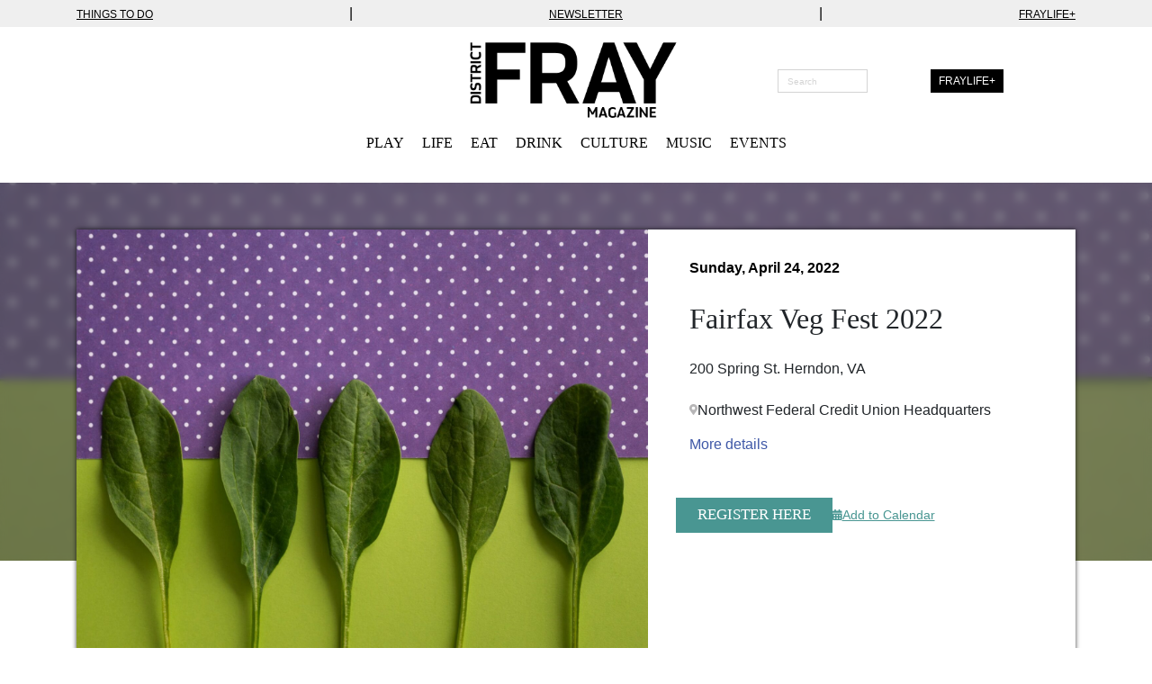

--- FILE ---
content_type: text/html; charset=UTF-8
request_url: https://districtfray.com/event/fairfax-veg-fest-2022/
body_size: 19375
content:
<!doctype html>
<html lang="en-US" class="no-js">

<head>
  <meta charset="utf-8">

    <meta http-equiv="X-UA-Compatible" content="IE=edge">

  <title>Fairfax Veg Fest 2022 | District Fray - Making Fun Possible</title>

    <meta name="HandheldFriendly" content="True">
  <meta name="MobileOptimized" content="320">
  <meta name="viewport" content="width=device-width, initial-scale=1" />

  <meta name="theme-color" content="#cccccc">

  <link rel="pingback" href="https://districtfray.com/xmlrpc.php">

    <meta name='robots' content='index, follow, max-image-preview:large, max-snippet:-1, max-video-preview:-1' />
	<style>img:is([sizes="auto" i], [sizes^="auto," i]) { contain-intrinsic-size: 3000px 1500px }</style>
	
<!-- Google Tag Manager for WordPress by gtm4wp.com -->
<script data-cfasync="false" data-pagespeed-no-defer data-cookieconsent="ignore">
	var gtm4wp_datalayer_name = "dataLayer";
	var dataLayer = dataLayer || [];

	const gtm4wp_scrollerscript_debugmode         = false;
	const gtm4wp_scrollerscript_callbacktime      = 100;
	const gtm4wp_scrollerscript_readerlocation    = 150;
	const gtm4wp_scrollerscript_contentelementid  = "content";
	const gtm4wp_scrollerscript_scannertime       = 60;
</script>
<!-- End Google Tag Manager for WordPress by gtm4wp.com -->
	<!-- This site is optimized with the Yoast SEO Premium plugin v25.4 (Yoast SEO v25.5) - https://yoast.com/wordpress/plugins/seo/ -->
	<link rel="canonical" href="https://districtfray.com/event/fairfax-veg-fest-2022/" />
	<meta property="og:locale" content="en_US" />
	<meta property="og:type" content="article" />
	<meta property="og:title" content="Fairfax Veg Fest 2022" />
	<meta property="og:description" content="Caroline Cliona Boyle" />
	<meta property="og:url" content="https://districtfray.com/event/fairfax-veg-fest-2022/" />
	<meta property="og:site_name" content="District Fray - Making Fun Possible" />
	<meta property="article:publisher" content="https://www.facebook.com/districtfray/" />
	<meta property="og:image" content="https://districtfray.com/wp-content/uploads/2022/03/pexels-photo-7195279-2048x1362-1.jpg" />
	<meta property="og:image:width" content="2048" />
	<meta property="og:image:height" content="1362" />
	<meta property="og:image:type" content="image/jpeg" />
	<meta name="twitter:card" content="summary_large_image" />
	<meta name="twitter:site" content="@districtfray" />
	<script type="application/ld+json" class="yoast-schema-graph">{"@context":"https://schema.org","@graph":[{"@type":"WebPage","@id":"https://districtfray.com/event/fairfax-veg-fest-2022/","url":"https://districtfray.com/event/fairfax-veg-fest-2022/","name":"Fairfax Veg Fest 2022 | District Fray - Making Fun Possible","isPartOf":{"@id":"https://districtfray.com/#website"},"primaryImageOfPage":{"@id":"https://districtfray.com/event/fairfax-veg-fest-2022/#primaryimage"},"image":{"@id":"https://districtfray.com/event/fairfax-veg-fest-2022/#primaryimage"},"thumbnailUrl":"https://districtfray.com/wp-content/uploads/2022/03/pexels-photo-7195279-2048x1362-1.jpg","datePublished":"2022-03-23T21:50:58+00:00","breadcrumb":{"@id":"https://districtfray.com/event/fairfax-veg-fest-2022/#breadcrumb"},"inLanguage":"en-US","potentialAction":[{"@type":"ReadAction","target":["https://districtfray.com/event/fairfax-veg-fest-2022/"]}]},{"@type":"ImageObject","inLanguage":"en-US","@id":"https://districtfray.com/event/fairfax-veg-fest-2022/#primaryimage","url":"https://districtfray.com/wp-content/uploads/2022/03/pexels-photo-7195279-2048x1362-1.jpg","contentUrl":"https://districtfray.com/wp-content/uploads/2022/03/pexels-photo-7195279-2048x1362-1.jpg","width":2048,"height":1362},{"@type":"BreadcrumbList","@id":"https://districtfray.com/event/fairfax-veg-fest-2022/#breadcrumb","itemListElement":[{"@type":"ListItem","position":1,"name":"Home","item":"https://districtfray.com/"},{"@type":"ListItem","position":2,"name":"Fairfax Veg Fest 2022"}]},{"@type":"WebSite","@id":"https://districtfray.com/#website","url":"https://districtfray.com/","name":"District Fray Magazine","description":"D.C.&#039;s Entertainment &amp; Recreation Source","publisher":{"@id":"https://districtfray.com/#organization"},"potentialAction":[{"@type":"SearchAction","target":{"@type":"EntryPoint","urlTemplate":"https://districtfray.com/?s={search_term_string}"},"query-input":{"@type":"PropertyValueSpecification","valueRequired":true,"valueName":"search_term_string"}}],"inLanguage":"en-US"},{"@type":["Organization","Place"],"@id":"https://districtfray.com/#organization","name":"District Fray Magazine","url":"https://districtfray.com/","logo":{"@id":"https://districtfray.com/event/fairfax-veg-fest-2022/#local-main-organization-logo"},"image":{"@id":"https://districtfray.com/event/fairfax-veg-fest-2022/#local-main-organization-logo"},"sameAs":["https://www.facebook.com/districtfray/","https://x.com/districtfray","https://www.linkedin.com/company/district-fray-magazine","https://www.instagram.com/dcfray"],"address":{"@id":"https://districtfray.com/event/fairfax-veg-fest-2022/#local-main-place-address"},"telephone":[],"openingHoursSpecification":[{"@type":"OpeningHoursSpecification","dayOfWeek":["Sunday","Monday","Tuesday","Wednesday","Thursday","Friday","Saturday"],"opens":"09:00","closes":"17:00"}]},{"@type":"PostalAddress","@id":"https://districtfray.com/event/fairfax-veg-fest-2022/#local-main-place-address","streetAddress":"951 V. St NE","addressLocality":"Washington DC","postalCode":"20018","addressRegion":"District of Columbia","addressCountry":"US"},{"@type":"ImageObject","inLanguage":"en-US","@id":"https://districtfray.com/event/fairfax-veg-fest-2022/#local-main-organization-logo","url":"https://districtfray.com/wp-content/uploads/2023/02/whitesdoubleslash_blackBG.png","contentUrl":"https://districtfray.com/wp-content/uploads/2023/02/whitesdoubleslash_blackBG.png","width":1668,"height":1667,"caption":"District Fray Magazine"}]}</script>
	<meta name="geo.placename" content="Washington DC" />
	<meta name="geo.region" content="United States (US)" />
	<!-- / Yoast SEO Premium plugin. -->


<link rel='dns-prefetch' href='//flux.broadstreet.ai' />
<link rel='dns-prefetch' href='//cdn.broadstreetads.com' />
<link rel='dns-prefetch' href='//cdn.jsdelivr.net' />
<link rel='dns-prefetch' href='//pro.fontawesome.com' />
<link rel="alternate" type="application/rss+xml" title="District Fray - Making Fun Possible &raquo; Feed" href="https://districtfray.com/feed/" />
<script type="text/javascript" id="wpp-js" src="https://districtfray.com/wp-content/plugins/wordpress-popular-posts/assets/js/wpp.min.js?ver=7.3.3" data-sampling="0" data-sampling-rate="100" data-api-url="https://districtfray.com/wp-json/wordpress-popular-posts" data-post-id="124460" data-token="b7f802c5b4" data-lang="0" data-debug="0"></script>
<script type="text/javascript">
/* <![CDATA[ */
window._wpemojiSettings = {"baseUrl":"https:\/\/s.w.org\/images\/core\/emoji\/16.0.1\/72x72\/","ext":".png","svgUrl":"https:\/\/s.w.org\/images\/core\/emoji\/16.0.1\/svg\/","svgExt":".svg","source":{"concatemoji":"https:\/\/districtfray.com\/wp-includes\/js\/wp-emoji-release.min.js?ver=6.8.2"}};
/*! This file is auto-generated */
!function(s,n){var o,i,e;function c(e){try{var t={supportTests:e,timestamp:(new Date).valueOf()};sessionStorage.setItem(o,JSON.stringify(t))}catch(e){}}function p(e,t,n){e.clearRect(0,0,e.canvas.width,e.canvas.height),e.fillText(t,0,0);var t=new Uint32Array(e.getImageData(0,0,e.canvas.width,e.canvas.height).data),a=(e.clearRect(0,0,e.canvas.width,e.canvas.height),e.fillText(n,0,0),new Uint32Array(e.getImageData(0,0,e.canvas.width,e.canvas.height).data));return t.every(function(e,t){return e===a[t]})}function u(e,t){e.clearRect(0,0,e.canvas.width,e.canvas.height),e.fillText(t,0,0);for(var n=e.getImageData(16,16,1,1),a=0;a<n.data.length;a++)if(0!==n.data[a])return!1;return!0}function f(e,t,n,a){switch(t){case"flag":return n(e,"\ud83c\udff3\ufe0f\u200d\u26a7\ufe0f","\ud83c\udff3\ufe0f\u200b\u26a7\ufe0f")?!1:!n(e,"\ud83c\udde8\ud83c\uddf6","\ud83c\udde8\u200b\ud83c\uddf6")&&!n(e,"\ud83c\udff4\udb40\udc67\udb40\udc62\udb40\udc65\udb40\udc6e\udb40\udc67\udb40\udc7f","\ud83c\udff4\u200b\udb40\udc67\u200b\udb40\udc62\u200b\udb40\udc65\u200b\udb40\udc6e\u200b\udb40\udc67\u200b\udb40\udc7f");case"emoji":return!a(e,"\ud83e\udedf")}return!1}function g(e,t,n,a){var r="undefined"!=typeof WorkerGlobalScope&&self instanceof WorkerGlobalScope?new OffscreenCanvas(300,150):s.createElement("canvas"),o=r.getContext("2d",{willReadFrequently:!0}),i=(o.textBaseline="top",o.font="600 32px Arial",{});return e.forEach(function(e){i[e]=t(o,e,n,a)}),i}function t(e){var t=s.createElement("script");t.src=e,t.defer=!0,s.head.appendChild(t)}"undefined"!=typeof Promise&&(o="wpEmojiSettingsSupports",i=["flag","emoji"],n.supports={everything:!0,everythingExceptFlag:!0},e=new Promise(function(e){s.addEventListener("DOMContentLoaded",e,{once:!0})}),new Promise(function(t){var n=function(){try{var e=JSON.parse(sessionStorage.getItem(o));if("object"==typeof e&&"number"==typeof e.timestamp&&(new Date).valueOf()<e.timestamp+604800&&"object"==typeof e.supportTests)return e.supportTests}catch(e){}return null}();if(!n){if("undefined"!=typeof Worker&&"undefined"!=typeof OffscreenCanvas&&"undefined"!=typeof URL&&URL.createObjectURL&&"undefined"!=typeof Blob)try{var e="postMessage("+g.toString()+"("+[JSON.stringify(i),f.toString(),p.toString(),u.toString()].join(",")+"));",a=new Blob([e],{type:"text/javascript"}),r=new Worker(URL.createObjectURL(a),{name:"wpTestEmojiSupports"});return void(r.onmessage=function(e){c(n=e.data),r.terminate(),t(n)})}catch(e){}c(n=g(i,f,p,u))}t(n)}).then(function(e){for(var t in e)n.supports[t]=e[t],n.supports.everything=n.supports.everything&&n.supports[t],"flag"!==t&&(n.supports.everythingExceptFlag=n.supports.everythingExceptFlag&&n.supports[t]);n.supports.everythingExceptFlag=n.supports.everythingExceptFlag&&!n.supports.flag,n.DOMReady=!1,n.readyCallback=function(){n.DOMReady=!0}}).then(function(){return e}).then(function(){var e;n.supports.everything||(n.readyCallback(),(e=n.source||{}).concatemoji?t(e.concatemoji):e.wpemoji&&e.twemoji&&(t(e.twemoji),t(e.wpemoji)))}))}((window,document),window._wpemojiSettings);
/* ]]> */
</script>
<style id='wp-emoji-styles-inline-css' type='text/css'>

	img.wp-smiley, img.emoji {
		display: inline !important;
		border: none !important;
		box-shadow: none !important;
		height: 1em !important;
		width: 1em !important;
		margin: 0 0.07em !important;
		vertical-align: -0.1em !important;
		background: none !important;
		padding: 0 !important;
	}
</style>
<link rel='stylesheet' id='wp-block-library-css' href='https://districtfray.com/wp-includes/css/dist/block-library/style.min.css?ver=6.8.2' type='text/css' media='all' />
<style id='classic-theme-styles-inline-css' type='text/css'>
/*! This file is auto-generated */
.wp-block-button__link{color:#fff;background-color:#32373c;border-radius:9999px;box-shadow:none;text-decoration:none;padding:calc(.667em + 2px) calc(1.333em + 2px);font-size:1.125em}.wp-block-file__button{background:#32373c;color:#fff;text-decoration:none}
</style>
<style id='global-styles-inline-css' type='text/css'>
:root{--wp--preset--aspect-ratio--square: 1;--wp--preset--aspect-ratio--4-3: 4/3;--wp--preset--aspect-ratio--3-4: 3/4;--wp--preset--aspect-ratio--3-2: 3/2;--wp--preset--aspect-ratio--2-3: 2/3;--wp--preset--aspect-ratio--16-9: 16/9;--wp--preset--aspect-ratio--9-16: 9/16;--wp--preset--color--black: #000000;--wp--preset--color--cyan-bluish-gray: #abb8c3;--wp--preset--color--white: #ffffff;--wp--preset--color--pale-pink: #f78da7;--wp--preset--color--vivid-red: #cf2e2e;--wp--preset--color--luminous-vivid-orange: #ff6900;--wp--preset--color--luminous-vivid-amber: #fcb900;--wp--preset--color--light-green-cyan: #7bdcb5;--wp--preset--color--vivid-green-cyan: #00d084;--wp--preset--color--pale-cyan-blue: #8ed1fc;--wp--preset--color--vivid-cyan-blue: #0693e3;--wp--preset--color--vivid-purple: #9b51e0;--wp--preset--gradient--vivid-cyan-blue-to-vivid-purple: linear-gradient(135deg,rgba(6,147,227,1) 0%,rgb(155,81,224) 100%);--wp--preset--gradient--light-green-cyan-to-vivid-green-cyan: linear-gradient(135deg,rgb(122,220,180) 0%,rgb(0,208,130) 100%);--wp--preset--gradient--luminous-vivid-amber-to-luminous-vivid-orange: linear-gradient(135deg,rgba(252,185,0,1) 0%,rgba(255,105,0,1) 100%);--wp--preset--gradient--luminous-vivid-orange-to-vivid-red: linear-gradient(135deg,rgba(255,105,0,1) 0%,rgb(207,46,46) 100%);--wp--preset--gradient--very-light-gray-to-cyan-bluish-gray: linear-gradient(135deg,rgb(238,238,238) 0%,rgb(169,184,195) 100%);--wp--preset--gradient--cool-to-warm-spectrum: linear-gradient(135deg,rgb(74,234,220) 0%,rgb(151,120,209) 20%,rgb(207,42,186) 40%,rgb(238,44,130) 60%,rgb(251,105,98) 80%,rgb(254,248,76) 100%);--wp--preset--gradient--blush-light-purple: linear-gradient(135deg,rgb(255,206,236) 0%,rgb(152,150,240) 100%);--wp--preset--gradient--blush-bordeaux: linear-gradient(135deg,rgb(254,205,165) 0%,rgb(254,45,45) 50%,rgb(107,0,62) 100%);--wp--preset--gradient--luminous-dusk: linear-gradient(135deg,rgb(255,203,112) 0%,rgb(199,81,192) 50%,rgb(65,88,208) 100%);--wp--preset--gradient--pale-ocean: linear-gradient(135deg,rgb(255,245,203) 0%,rgb(182,227,212) 50%,rgb(51,167,181) 100%);--wp--preset--gradient--electric-grass: linear-gradient(135deg,rgb(202,248,128) 0%,rgb(113,206,126) 100%);--wp--preset--gradient--midnight: linear-gradient(135deg,rgb(2,3,129) 0%,rgb(40,116,252) 100%);--wp--preset--font-size--small: 13px;--wp--preset--font-size--medium: 20px;--wp--preset--font-size--large: 36px;--wp--preset--font-size--x-large: 42px;--wp--preset--spacing--20: 0.44rem;--wp--preset--spacing--30: 0.67rem;--wp--preset--spacing--40: 1rem;--wp--preset--spacing--50: 1.5rem;--wp--preset--spacing--60: 2.25rem;--wp--preset--spacing--70: 3.38rem;--wp--preset--spacing--80: 5.06rem;--wp--preset--shadow--natural: 6px 6px 9px rgba(0, 0, 0, 0.2);--wp--preset--shadow--deep: 12px 12px 50px rgba(0, 0, 0, 0.4);--wp--preset--shadow--sharp: 6px 6px 0px rgba(0, 0, 0, 0.2);--wp--preset--shadow--outlined: 6px 6px 0px -3px rgba(255, 255, 255, 1), 6px 6px rgba(0, 0, 0, 1);--wp--preset--shadow--crisp: 6px 6px 0px rgba(0, 0, 0, 1);}:where(.is-layout-flex){gap: 0.5em;}:where(.is-layout-grid){gap: 0.5em;}body .is-layout-flex{display: flex;}.is-layout-flex{flex-wrap: wrap;align-items: center;}.is-layout-flex > :is(*, div){margin: 0;}body .is-layout-grid{display: grid;}.is-layout-grid > :is(*, div){margin: 0;}:where(.wp-block-columns.is-layout-flex){gap: 2em;}:where(.wp-block-columns.is-layout-grid){gap: 2em;}:where(.wp-block-post-template.is-layout-flex){gap: 1.25em;}:where(.wp-block-post-template.is-layout-grid){gap: 1.25em;}.has-black-color{color: var(--wp--preset--color--black) !important;}.has-cyan-bluish-gray-color{color: var(--wp--preset--color--cyan-bluish-gray) !important;}.has-white-color{color: var(--wp--preset--color--white) !important;}.has-pale-pink-color{color: var(--wp--preset--color--pale-pink) !important;}.has-vivid-red-color{color: var(--wp--preset--color--vivid-red) !important;}.has-luminous-vivid-orange-color{color: var(--wp--preset--color--luminous-vivid-orange) !important;}.has-luminous-vivid-amber-color{color: var(--wp--preset--color--luminous-vivid-amber) !important;}.has-light-green-cyan-color{color: var(--wp--preset--color--light-green-cyan) !important;}.has-vivid-green-cyan-color{color: var(--wp--preset--color--vivid-green-cyan) !important;}.has-pale-cyan-blue-color{color: var(--wp--preset--color--pale-cyan-blue) !important;}.has-vivid-cyan-blue-color{color: var(--wp--preset--color--vivid-cyan-blue) !important;}.has-vivid-purple-color{color: var(--wp--preset--color--vivid-purple) !important;}.has-black-background-color{background-color: var(--wp--preset--color--black) !important;}.has-cyan-bluish-gray-background-color{background-color: var(--wp--preset--color--cyan-bluish-gray) !important;}.has-white-background-color{background-color: var(--wp--preset--color--white) !important;}.has-pale-pink-background-color{background-color: var(--wp--preset--color--pale-pink) !important;}.has-vivid-red-background-color{background-color: var(--wp--preset--color--vivid-red) !important;}.has-luminous-vivid-orange-background-color{background-color: var(--wp--preset--color--luminous-vivid-orange) !important;}.has-luminous-vivid-amber-background-color{background-color: var(--wp--preset--color--luminous-vivid-amber) !important;}.has-light-green-cyan-background-color{background-color: var(--wp--preset--color--light-green-cyan) !important;}.has-vivid-green-cyan-background-color{background-color: var(--wp--preset--color--vivid-green-cyan) !important;}.has-pale-cyan-blue-background-color{background-color: var(--wp--preset--color--pale-cyan-blue) !important;}.has-vivid-cyan-blue-background-color{background-color: var(--wp--preset--color--vivid-cyan-blue) !important;}.has-vivid-purple-background-color{background-color: var(--wp--preset--color--vivid-purple) !important;}.has-black-border-color{border-color: var(--wp--preset--color--black) !important;}.has-cyan-bluish-gray-border-color{border-color: var(--wp--preset--color--cyan-bluish-gray) !important;}.has-white-border-color{border-color: var(--wp--preset--color--white) !important;}.has-pale-pink-border-color{border-color: var(--wp--preset--color--pale-pink) !important;}.has-vivid-red-border-color{border-color: var(--wp--preset--color--vivid-red) !important;}.has-luminous-vivid-orange-border-color{border-color: var(--wp--preset--color--luminous-vivid-orange) !important;}.has-luminous-vivid-amber-border-color{border-color: var(--wp--preset--color--luminous-vivid-amber) !important;}.has-light-green-cyan-border-color{border-color: var(--wp--preset--color--light-green-cyan) !important;}.has-vivid-green-cyan-border-color{border-color: var(--wp--preset--color--vivid-green-cyan) !important;}.has-pale-cyan-blue-border-color{border-color: var(--wp--preset--color--pale-cyan-blue) !important;}.has-vivid-cyan-blue-border-color{border-color: var(--wp--preset--color--vivid-cyan-blue) !important;}.has-vivid-purple-border-color{border-color: var(--wp--preset--color--vivid-purple) !important;}.has-vivid-cyan-blue-to-vivid-purple-gradient-background{background: var(--wp--preset--gradient--vivid-cyan-blue-to-vivid-purple) !important;}.has-light-green-cyan-to-vivid-green-cyan-gradient-background{background: var(--wp--preset--gradient--light-green-cyan-to-vivid-green-cyan) !important;}.has-luminous-vivid-amber-to-luminous-vivid-orange-gradient-background{background: var(--wp--preset--gradient--luminous-vivid-amber-to-luminous-vivid-orange) !important;}.has-luminous-vivid-orange-to-vivid-red-gradient-background{background: var(--wp--preset--gradient--luminous-vivid-orange-to-vivid-red) !important;}.has-very-light-gray-to-cyan-bluish-gray-gradient-background{background: var(--wp--preset--gradient--very-light-gray-to-cyan-bluish-gray) !important;}.has-cool-to-warm-spectrum-gradient-background{background: var(--wp--preset--gradient--cool-to-warm-spectrum) !important;}.has-blush-light-purple-gradient-background{background: var(--wp--preset--gradient--blush-light-purple) !important;}.has-blush-bordeaux-gradient-background{background: var(--wp--preset--gradient--blush-bordeaux) !important;}.has-luminous-dusk-gradient-background{background: var(--wp--preset--gradient--luminous-dusk) !important;}.has-pale-ocean-gradient-background{background: var(--wp--preset--gradient--pale-ocean) !important;}.has-electric-grass-gradient-background{background: var(--wp--preset--gradient--electric-grass) !important;}.has-midnight-gradient-background{background: var(--wp--preset--gradient--midnight) !important;}.has-small-font-size{font-size: var(--wp--preset--font-size--small) !important;}.has-medium-font-size{font-size: var(--wp--preset--font-size--medium) !important;}.has-large-font-size{font-size: var(--wp--preset--font-size--large) !important;}.has-x-large-font-size{font-size: var(--wp--preset--font-size--x-large) !important;}
:where(.wp-block-post-template.is-layout-flex){gap: 1.25em;}:where(.wp-block-post-template.is-layout-grid){gap: 1.25em;}
:where(.wp-block-columns.is-layout-flex){gap: 2em;}:where(.wp-block-columns.is-layout-grid){gap: 2em;}
:root :where(.wp-block-pullquote){font-size: 1.5em;line-height: 1.6;}
</style>
<link rel='stylesheet' id='foobox-free-min-css' href='https://districtfray.com/wp-content/plugins/foobox-image-lightbox/free/css/foobox.free.min.css?ver=2.7.35' type='text/css' media='all' />
<link rel='stylesheet' id='wordpress-popular-posts-css-css' href='https://districtfray.com/wp-content/plugins/wordpress-popular-posts/assets/css/wpp.css?ver=7.3.3' type='text/css' media='all' />
<link rel='stylesheet' id='slick-stylesheet-css' href='https://cdn.jsdelivr.net/npm/slick-carousel@1.8.1/slick/slick.css?ver=1.8.1' type='text/css' media='all' />
<link rel='stylesheet' id='coyote-stylesheet-css' href='https://districtfray.com/wp-content/themes/district-fray-theme/dist/styles/main.css?ver=1755680697' type='text/css' media='all' />
<link rel='stylesheet' id='fontawesome-css' href='//pro.fontawesome.com/releases/v5.12.1/css/all.css?ver=5.12.1' type='text/css' media='all' />
<link rel='stylesheet' id='author-bio-box-styles-css' href='https://districtfray.com/wp-content/plugins/author-bio-box/assets/css/author-bio-box.css?ver=3.4.1' type='text/css' media='all' />
<script type="text/javascript" src="//flux.broadstreet.ai/emit/7706.js?ver=1.0.0" id="broadstreet-analytics-js" async="async" data-wp-strategy="async"></script>
<script async data-cfasync='false' type="text/javascript" src="//cdn.broadstreetads.com/init-2.min.js?v=1.51.9&amp;ver=6.8.2" id="broadstreet-init-js"></script>
<script type="text/javascript" src="https://districtfray.com/wp-content/plugins/duracelltomi-google-tag-manager/dist/js/analytics-talk-content-tracking.js?ver=1.21.1" id="gtm4wp-scroll-tracking-js"></script>
<script type="text/javascript" src="https://districtfray.com/wp-includes/js/jquery/jquery.min.js?ver=3.7.1" id="jquery-core-js"></script>
<script type="text/javascript" src="https://districtfray.com/wp-includes/js/jquery/jquery-migrate.min.js?ver=3.4.1" id="jquery-migrate-js"></script>
<script type="text/javascript" src="https://districtfray.com/wp-content/plugins/wp-image-zoooom/assets/js/jquery.image_zoom.min.js?ver=1.60" id="image_zoooom-js" defer="defer" data-wp-strategy="defer"></script>
<script type="text/javascript" id="image_zoooom-init-js-extra">
/* <![CDATA[ */
var IZ = {"options":{"lensShape":"square","zoomType":"lens","lensSize":400,"borderSize":1,"borderColour":"#ffffff","cursor":"crosshair","lensFadeIn":300,"lensFadeOut":300,"tint":"true","tintColour":"#ffffff","tintOpacity":0.1},"with_woocommerce":"0","exchange_thumbnails":"0","enable_mobile":"0","woo_categories":"0","woo_slider":"0","enable_surecart":"0"};
/* ]]> */
</script>
<script type="text/javascript" src="https://districtfray.com/wp-content/plugins/wp-image-zoooom/assets/js/image_zoom-init.js?ver=1.60" id="image_zoooom-init-js" defer="defer" data-wp-strategy="defer"></script>
<script type="text/javascript" id="foobox-free-min-js-before">
/* <![CDATA[ */
/* Run FooBox FREE (v2.7.35) */
var FOOBOX = window.FOOBOX = {
	ready: true,
	disableOthers: false,
	o: {wordpress: { enabled: true }, countMessage:'image %index of %total', captions: { dataTitle: ["captionTitle","title"], dataDesc: ["captionDesc","description"] }, rel: '', excludes:'.fbx-link,.nofoobox,.nolightbox,a[href*="pinterest.com/pin/create/button/"]', affiliate : { enabled: false }},
	selectors: [
		".foogallery-container.foogallery-lightbox-foobox", ".foogallery-container.foogallery-lightbox-foobox-free", ".gallery", ".wp-block-gallery", ".wp-caption", ".wp-block-image", "a:has(img[class*=wp-image-])", ".foobox"
	],
	pre: function( $ ){
		// Custom JavaScript (Pre)
		
	},
	post: function( $ ){
		// Custom JavaScript (Post)
		
		// Custom Captions Code
		
	},
	custom: function( $ ){
		// Custom Extra JS
		
	}
};
/* ]]> */
</script>
<script type="text/javascript" src="https://districtfray.com/wp-content/plugins/foobox-image-lightbox/free/js/foobox.free.min.js?ver=2.7.35" id="foobox-free-min-js"></script>
<script type="text/javascript" src="https://districtfray.com/wp-content/themes/district-fray-theme/library/js/libs/modernizr.custom.min.js?ver=2.5.3" id="coyote-modernizr-js"></script>
<script type="text/javascript" id="coyote-js-js-extra">
/* <![CDATA[ */
var wpAjax = {"ajaxUrl":"https:\/\/districtfray.com\/wp-admin\/admin-ajax.php","nonce":"28d4907c6b"};
var coyoteLocalVars = {"site_url":"https:\/\/districtfray.com","ajax_url":"https:\/\/districtfray.com\/wp-admin\/admin-ajax.php"};
/* ]]> */
</script>
<script type="text/javascript" src="https://districtfray.com/wp-content/themes/district-fray-theme/dist/scripts/main.js?ver=1755680697" id="coyote-js-js"></script>
<link rel="https://api.w.org/" href="https://districtfray.com/wp-json/" /><link rel="alternate" title="oEmbed (JSON)" type="application/json+oembed" href="https://districtfray.com/wp-json/oembed/1.0/embed?url=https%3A%2F%2Fdistrictfray.com%2Fevent%2Ffairfax-veg-fest-2022%2F" />
<link rel="alternate" title="oEmbed (XML)" type="text/xml+oembed" href="https://districtfray.com/wp-json/oembed/1.0/embed?url=https%3A%2F%2Fdistrictfray.com%2Fevent%2Ffairfax-veg-fest-2022%2F&#038;format=xml" />

<!-- Google Tag Manager for WordPress by gtm4wp.com -->
<!-- GTM Container placement set to automatic -->
<script data-cfasync="false" data-pagespeed-no-defer data-cookieconsent="ignore">
	var dataLayer_content = {"visitorLoginState":"logged-out","visitorType":"visitor-logged-out","pageTitle":"Fairfax Veg Fest 2022 | District Fray - Making Fun Possible","pagePostType":"events","pagePostType2":"single-events"};
	dataLayer.push( dataLayer_content );
</script>
<script data-cfasync="false" data-pagespeed-no-defer data-cookieconsent="ignore">
(function(w,d,s,l,i){w[l]=w[l]||[];w[l].push({'gtm.start':
new Date().getTime(),event:'gtm.js'});var f=d.getElementsByTagName(s)[0],
j=d.createElement(s),dl=l!='dataLayer'?'&l='+l:'';j.async=true;j.src=
'//www.googletagmanager.com/gtm.js?id='+i+dl;f.parentNode.insertBefore(j,f);
})(window,document,'script','dataLayer','GTM-TSRGBJJ');
</script>
<!-- End Google Tag Manager for WordPress by gtm4wp.com -->            <style id="wpp-loading-animation-styles">@-webkit-keyframes bgslide{from{background-position-x:0}to{background-position-x:-200%}}@keyframes bgslide{from{background-position-x:0}to{background-position-x:-200%}}.wpp-widget-block-placeholder,.wpp-shortcode-placeholder{margin:0 auto;width:60px;height:3px;background:#dd3737;background:linear-gradient(90deg,#dd3737 0%,#571313 10%,#dd3737 100%);background-size:200% auto;border-radius:3px;-webkit-animation:bgslide 1s infinite linear;animation:bgslide 1s infinite linear}</style>
                  <meta name="onesignal" content="wordpress-plugin"/>
            <script>

      window.OneSignalDeferred = window.OneSignalDeferred || [];

      OneSignalDeferred.push(function(OneSignal) {
        var oneSignal_options = {};
        window._oneSignalInitOptions = oneSignal_options;

        oneSignal_options['serviceWorkerParam'] = { scope: '/' };
oneSignal_options['serviceWorkerPath'] = 'OneSignalSDKWorker.js.php';

        OneSignal.Notifications.setDefaultUrl("https://districtfray.com");

        oneSignal_options['wordpress'] = true;
oneSignal_options['appId'] = 'aa01fea8-82ff-48c9-9777-f5d077a4010e';
oneSignal_options['allowLocalhostAsSecureOrigin'] = true;
oneSignal_options['welcomeNotification'] = { };
oneSignal_options['welcomeNotification']['title'] = "Welcome to District Fray";
oneSignal_options['welcomeNotification']['message'] = "Thanks for turning on your notifications! Let\\\&#039;s make fun possible!";
oneSignal_options['welcomeNotification']['url'] = "https://districtfray.com/";
oneSignal_options['path'] = "https://districtfray.com/wp-content/plugins/onesignal-free-web-push-notifications/sdk_files/";
oneSignal_options['safari_web_id'] = "aa01fea8-82ff-48c9-9777-f5d077a4010e";
oneSignal_options['persistNotification'] = true;
oneSignal_options['promptOptions'] = { };
oneSignal_options['promptOptions']['actionMessage'] = "Turn on notifications to receive updates from District Fray";
oneSignal_options['promptOptions']['exampleNotificationTitleDesktop'] = "This is an example notification";
oneSignal_options['promptOptions']['exampleNotificationMessageDesktop'] = "Notifications will appear on your desktop";
oneSignal_options['promptOptions']['exampleNotificationTitleMobile'] = "Example notification";
oneSignal_options['promptOptions']['exampleNotificationMessageMobile'] = "Notifications will appear on your device";
oneSignal_options['promptOptions']['exampleNotificationCaption'] = "You can unsubscribe any time.";
oneSignal_options['promptOptions']['acceptButtonText'] = "YES PLEASE";
oneSignal_options['promptOptions']['cancelButtonText'] = "NO THANKS";
oneSignal_options['promptOptions']['siteName'] = "https://districtfray.com/";
oneSignal_options['promptOptions']['autoAcceptTitle'] = "Click Allow";
oneSignal_options['notifyButton'] = { };
oneSignal_options['notifyButton']['enable'] = true;
oneSignal_options['notifyButton']['position'] = 'bottom-right';
oneSignal_options['notifyButton']['theme'] = 'inverse';
oneSignal_options['notifyButton']['size'] = 'medium';
oneSignal_options['notifyButton']['showCredit'] = true;
oneSignal_options['notifyButton']['text'] = {};
oneSignal_options['notifyButton']['text']['tip.state.unsubscribed'] = 'Oops! Looks like you\&#039;ve turned off notifications.';
oneSignal_options['notifyButton']['text']['tip.state.subscribed'] = 'Hooray! You\&#039;ve turned on notifications.';
oneSignal_options['notifyButton']['text']['tip.state.blocked'] = 'Uh-oh! Looks like your notifications are blocked.';
oneSignal_options['notifyButton']['text']['message.action.subscribed'] = 'Thanks! You\\\&#039;re all set.';
oneSignal_options['notifyButton']['text']['message.action.resubscribed'] = 'Hooray and welcome back!';
oneSignal_options['notifyButton']['text']['message.action.unsubscribed'] = 'Oops, looks like you turned offed notifications.';
oneSignal_options['notifyButton']['text']['dialog.main.title'] = 'Manage Your Notifications';
oneSignal_options['notifyButton']['text']['dialog.main.button.subscribe'] = 'TURN ON NOTIFICATIONS';
oneSignal_options['notifyButton']['text']['dialog.main.button.unsubscribe'] = 'TURN OFF NOTIFICATIONS';
oneSignal_options['notifyButton']['text']['dialog.blocked.title'] = 'Unblock Notifications';
oneSignal_options['notifyButton']['text']['dialog.blocked.message'] = 'Need help unblocking notifications?';
              OneSignal.init(window._oneSignalInitOptions);
              OneSignal.Slidedown.promptPush()      });

      function documentInitOneSignal() {
        var oneSignal_elements = document.getElementsByClassName("OneSignal-prompt");

        var oneSignalLinkClickHandler = function(event) { OneSignal.Notifications.requestPermission(); event.preventDefault(); };        for(var i = 0; i < oneSignal_elements.length; i++)
          oneSignal_elements[i].addEventListener('click', oneSignalLinkClickHandler, false);
      }

      if (document.readyState === 'complete') {
           documentInitOneSignal();
      }
      else {
           window.addEventListener("load", function(event){
               documentInitOneSignal();
          });
      }
    </script>
<style type="text/css">img.zoooom,.zoooom img{padding:0!important;}</style><script type="text/javascript"></script><link rel="icon" href="https://districtfray.com/wp-content/uploads/2020/03/cropped-fray-favicon-32x32.png" sizes="32x32" />
<link rel="icon" href="https://districtfray.com/wp-content/uploads/2020/03/cropped-fray-favicon-192x192.png" sizes="192x192" />
<link rel="apple-touch-icon" href="https://districtfray.com/wp-content/uploads/2020/03/cropped-fray-favicon-180x180.png" />
<meta name="msapplication-TileImage" content="https://districtfray.com/wp-content/uploads/2020/03/cropped-fray-favicon-270x270.png" />
		<style type="text/css" id="wp-custom-css">
			/*
center title
*/

.page-title.centertitle {
    position: relative;
    text-align: center;
    line-height: 1.1538;
    font-size: 26px;
}

.page-title.centertitle:before {
    content: '';
    position: absolute;
    width: 100%;
    height: 1px;
    background: #000;
    left: 0;
    right: 0;
    top: 50%;
    -webkit-transform: translateY(-50%);
    transform: translateY(-50%);
}

.page-title.centertitle span {
    padding-left: 30px;
    padding-right: 30px;
    background: #fff;
    position: relative;
    display: inline-block;
    background: #fff;
}

/* end center title */

.single #author-bio-box {
    display: none !important;
}

.post-type-archive-directory .container {
    padding-top: 40px;
    padding-bottom: 40px;
}

.guide-templ-form input[type="text"] {
    width: 100% !important;
    display: inline !important;
    padding-top: 10px !important;
    padding-bottom: 10px !important;
    border: 1px solid #3AB3A9 !important;
}

.guide-templ-form input[type="submit"] {
    width: 200px !important;
    margin: 0 auto !important;
    display: block !important;
    background-image: linear-gradient(#3AB3A9, #7FCA6F) !important;
    text-align: center !important;
    padding-top: 13px !important;
    padding-bottom: 13px !important;
    color: #fff !important;
    border-radius: 3px !important;
    transition: all 0.4s;
    -webkit-transition: all 0.4s;
}

.guide-templ-form input[type="submit"]:hover {
    background-image: linear-gradient(#0C45A6, #6b92d6) !important;
}

body .guide-templ-form h2.gform_submission_error {
    font-size: 16px !important;
    line-height: 1.2 !important;
    color: #a20303 !important;
}

.logged-in.et_pb_3rd_party_theme .hide-logged-in {
    display: block !important;
}

.logged-in .hide-logged-out,
.hide-logged-out {
    display: block !important;
}

.hide-logged-out,
.logged-in .hide-logged-in {
    display: none !important;
}


.widget-title {
    /* this is the widget text*/
    font-family: Georgia;
    font-size: 17px;
    margin-left: 0px;
}

.upcomin-ev p {
    margin-bottom: 0 !important;
}

.thumb-wrap.upcomin-ev {
    margin-bottom: 20px;
}

.btn.upcomin-ev {
    margin-bottom: 30px;
}

.sidebar #text-2,
.sidebar #text-5,
.sidebar #text-3,
.sidebar #text-8,
.sidebar #text-4,
.sidebar #text-7,
.sidebar #text-6 {
    max-width: 270px !important;
    margin: 30px auto 15px auto !important;
}

.sidebar #text-2 .col-8,
.sidebar #text-5 .col-8,
.sidebar #text-3 .col-8,
.sidebar #text-8 .col-8,
.sidebar #text-4 .col-8,
.sidebar #text-7 .col-8,
.sidebar #text-6 .col-8 {
    padding-left: 0 !important;
    padding-right: 0 !important;
    flex: 60%;
    max-width: 60%;
    box-sizing: border-box;
}

.sidebar #text-2 .col-4,
.sidebar #text-5 .col-4,
.sidebar #text-3 .col-4,
.sidebar #text-8 .col-4,
.sidebar #text-4 .col-4,
.sidebar #text-7 .col-4,
.sidebar #text-6 .col-4 {
    padding-left: 0 !important;
    padding-right: 0 !important;
    flex: 40%;
    max-width: 40%;
    box-sizing: border-box;
}

#text-2 h3.widget-title,
#text-5 h3.widget-title,
#text-3 h3.widget-title,
#text-8 h3.widget-title,
#text-4 h3.widget-title,
#text-7 h3.widget-title,
#text-6 h3.widget-title {
    margin-bottom: 15px !important;
}


.sidebar .widget-title {
    font-size: 15px;
    text-align: center !important;
    display: block;
    margin-bottom: .5rem;
}

#text-19 img {
    margin-bottom: 25px
}

.sidebar #adsanity-group-18 {
    margin-top: -20px;
    margin-bottom: 0 !important;
}

body .scroll-logo img {
    height: 40px !important;
    top: -2px !important;
}

.is-sticky .primary-nav-wrap {
    padding-top: 7px;
}

.sticky-wrapper.is-sticky .scroll-container-hide {
    padding-top: 4px;
}

@media screen and (max-width: 767px) {

    .mob-flex-10 {
        flex: 10% !important;
        max-width: 10%;
    }

    .mob-flex-90 {
        flex: 90% !important;
        max-width: 90%;
    }

    .mob-flex-90 #logo img {
        max-width: 230px !important;
        margin-left: -10%;
        margin-top: 6px;
    }

    .mob-flex-10 button:focus {
        outline: none;
    }

    .page-title.centertitle span {
        padding-left: 15px;
        padding-right: 15px;
        max-width: 80%;
    }
}

#memberPriceInfo .member_link {
	color: #499692;
	text-decoration: underline;
	font-weight: 500;
}

#memberPriceInfo  .learn-more{
	display: inline-flex;
    border-radius: 0;
    border: 0;
    color: #499692;
		text-decoration: underline;
    font-size: 15px;
    font-family: Georgia, serif;
    line-height: 1.2;
    transition: background .25s ease;
	
}
#memberPriceInfo  .member_link:hover,
#memberPriceInfo  .learn-more:hover{
	text-decoration: none;
}



		</style>
		  
      <!-- Facebook Opengraph -->
  <meta property="og:url" content="https://districtfray.com/event/fairfax-veg-fest-2022/" />
      <meta property="og:title" content="Fairfax Veg Fest 2022" />
    <meta property="og:description" content="" />
    <meta property="og:type" content="article" />
          <meta property="og:image"
            content="https://districtfray.com/wp-content/uploads/2022/03/pexels-photo-7195279-2048x1362-1-150x150.jpg" />
        
		
  
</head>
	
	
<body class="wp-singular events-template-default single single-events postid-124460 wp-theme-district-fray-theme" itemscope itemtype="http://schema.org/WebPage">
	
<div id="container" class="total-page-container">

  <header class="header" role="banner" itemscope itemtype="http://schema.org/WPHeader">
    <div id="inner-header" class="cf">
      <noscript>
        <div class="no-js-notice">
          <p><b>JavaScript has been disabled.</b> Some website features may not work as expected.</p>
        </div>
      </noscript>
      <div class="top-bar">
        <div class="container">
          <div class="d-flex justify-content-between align-middle">
                                                                                                      <div class="single-text-link col-shrink">
                        <span class="text"></span>
                                                  <a class="button" href="https://districtfray.com/eventscalendar/"
                             target="_self">Things To Do</a>
                                              </div>
                      <div class="divider col-auto">|</div>
                                                                                                                  <div class="single-text-link col-shrink">
                        <span class="text"></span>
                                                  <a class="button" href="https://districtfray.com/newsletter/"
                             target="_self">Newsletter</a>
                                              </div>
                      <div class="divider col-auto">|</div>
                                                                                                                  <div class="single-text-link col-shrink">
                        <span class="text"></span>
                                                  <a class="button" href="https://commi.sh/users/leagues/2/membership_benefits?banner_id=4"
                             target="_self">Fraylife+</a>
                                              </div>
                      <div class="divider col-auto">|</div>
                                                                                          </div>
        </div>
      </div>
      <div id="meganav-contain">
        <div class="header-container">
  <div class="pre-nav row">
    <div class="nav-toggle-wrap col-4 col-sm-2 d-md-none col-md-5 col-lg-5 mob-flex-10">
      <button class="navbar-toggler d-md-none" type="button" data-toggle="collapse" data-target="#site-primary-nav" aria-controls="site-primary-nav" aria-expanded="false" aria-label="Toggle navigation">
        <span class="sr-only">Toggle navigation</span>
        <span class="icon-bar"></span>
        <span class="icon-bar"></span>
        <span class="icon-bar"></span>
      </button>
    </div>
    <div class="d-none d-md-block col-md-5 col-lg-5 text-left">
          </div>
    <div class="col-4 col-sm-8 col-md-3 col-lg-2 text-center mob-flex-90">
            <a id="logo" class="navbar-brand" href="https://districtfray.com" rel="nofollow">
        <img width="832" height="480" src="https://districtfray.com/wp-content/uploads/2020/03/DistrictFraylogo-01.png" class="d-none d-md-block desktop-logo" alt="" decoding="async" fetchpriority="high" srcset="https://districtfray.com/wp-content/uploads/2020/03/DistrictFraylogo-01.png 832w, https://districtfray.com/wp-content/uploads/2020/03/DistrictFraylogo-01-300x173.png 300w, https://districtfray.com/wp-content/uploads/2020/03/DistrictFraylogo-01-768x443.png 768w" sizes="(max-width: 832px) 100vw, 832px" /><img width="361" height="63" src="https://districtfray.com/wp-content/uploads/2021/07/DFM_Mobile_logo.png" class="d-md-none mobile-logo" alt="" decoding="async" srcset="https://districtfray.com/wp-content/uploads/2021/07/DFM_Mobile_logo.png 361w, https://districtfray.com/wp-content/uploads/2021/07/DFM_Mobile_logo-300x52.png 300w" sizes="(max-width: 361px) 100vw, 361px" />      </a>
    </div>

    <div class="d-none d-md-block col-xs-3 col-sm-3 col-md-1"></div>
    <div class="search-login-wrap col-12 col-sm-6 d-none d-md-block col-md-3 col-lg-4">
      <div class="row justify-content-center align-items-center">
        <div class="col-4 col-md-12 col-lg-3">
          <form method="get" id="searchform" action="https://districtfray.com/">
            <input type="text" placeholder="Search" name="s" id="s" />
            <input type="hidden" id="searchsubmit" />
          </form>
        </div>
        <div class="login-wrap col-8 col-md-12 col-lg-8 text-right text-md-center">
                      <!-- <a class="button btn-sm d-inline-block rounded-0" href="< ?php echo home_url('login'); ?>" title="Login">
              < ?php echo get_field('_microcopy_log_in', 'option') ?: __('Log In', 'coyotetheme'); ?>
            </a> -->
            <a class="button btn-sm d-inline-block rounded-0" href="https://commi.sh/users/leagues/2/membership_benefits?banner_id=4">
              Fraylife+            </a>
                  </div>
      </div>
    </div>
  </div>
</div>

<nav class="navbar poop navbar-expand-md navbar-light" id="header-nav" role="navigation" itemscope itemtype="http://schema.org/SiteNavigationElement">
  <div class="container container-md-fluid">
    <div class="row text-center">
      <div class="sticky-logo-wrap">
        <a id="logo" class="scroll-container-hide scroll-logo navbar-brand" href="https://districtfray.com" rel="nofollow">
            <img width="361" height="63" src="https://districtfray.com/wp-content/uploads/2021/07/DFM_Mobile_logo.png" class="sticky-logo" alt="" decoding="async" srcset="https://districtfray.com/wp-content/uploads/2021/07/DFM_Mobile_logo.png 361w, https://districtfray.com/wp-content/uploads/2021/07/DFM_Mobile_logo-300x52.png 300w" sizes="(max-width: 361px) 100vw, 361px" />        </a>
      </div>
      <div class="search-login-wrap col-12 col-sm-12 d-md-none">
        <div class="row justify-content-center align-items-center">
          <div class="col-12 col-md-12 col-lg-3">
            <form method="get" id="searchform" action="https://districtfray.com/">
              <input type="text" placeholder="Search" name="s" id="s" />
              <input type="hidden" id="searchsubmit" />
            </form>
          </div>
        </div>
      </div>
      <div class="primary-nav-wrap col">
        <ul id="menu-header-nav" class='nav navbar-nav'>
          
                              <li class="main-nav">
                     <a href="https://districtfray.com/play/" class="nav-item" data-cat="play" target="">Play</a>
                    <div class="d-none sub-nav play">
                      <div class="col-4 featured-links">
                        <h2>Play</h2>
                        <ul>
                                                        <li><a href="https://districtfray.com/articles/beginners-guide-to-soccer/">A Beginner&#8217;s Guide to Soccer</a></li>
                                                        <li><a href="https://districtfray.com/articles/roller-skating-101-in-2021/">You Spin Me Right Round: D.C. Roller Skating 101 in 2021</a></li>
                                                        <li><a href="https://districtfray.com/articles/natasha-cloud-leads-the-league/">Leading the League: The WNBA’s Natasha Cloud on Breaking Barriers + Inspiring D.C.</a></li>
                                                        <li><a href="https://districtfray.com/articles/10-ways-to-get-outside-in-the-dmv/">Spring Has Sprung: 10 Ways To Get Outside in the DMV</a></li>
                          
                          <!-- fill remaining links with recent posts -->
                                                  </ul>
                      </div>
                      <div class="col-8 featured-tiles">
                        <ul>
                                                        <li><a href="https://districtfray.com/articles/play-week-dc/" class="fill-link"></a>

                                
                                <div class="img-tile background-image" style="background-image:url('https://districtfray.com/wp-content/uploads/2021/04/Photo-courtesy-of-Game-Genius.-244x344.png');"></div>
                                <a class="article-link" href="https://districtfray.com/articles/play-week-dc/">Play Week Combines Games + Social Impact</a>
                              </li>
                                                        <li><a href="https://districtfray.com/articles/high-and-go-seek-illustration/" class="fill-link"></a>

                                
                                <div class="img-tile background-image" style="background-image:url('https://districtfray.com/wp-content/uploads/2021/04/1000X667_HighandGoSeek-14-244x344.png');"></div>
                                <a class="article-link" href="https://districtfray.com/articles/high-and-go-seek-illustration/">High and Go Seek Illustration</a>
                              </li>
                                                        <li><a href="https://districtfray.com/articles/washington-spirit-captain-andi-sullivan/" class="fill-link"></a>

                                
                                <div class="img-tile background-image" style="background-image:url('https://districtfray.com/wp-content/uploads/2021/04/Andi-Sullivan.-Photo-courtesy-of-Washington-Spirit-244x344.jpg');"></div>
                                <a class="article-link" href="https://districtfray.com/articles/washington-spirit-captain-andi-sullivan/">O Captain, My Captain: Washington Spirit&#8217;s Andi Sullivan</a>
                              </li>
                          
                          <!-- fill remaining links with recent posts -->
                                                  </ul>
                      </div>
                    </div>
                  </li>
                                    <li class="main-nav">
                     <a href="https://districtfray.com/life/" class="nav-item" data-cat="life" target="">Life</a>
                    <div class="d-none sub-nav life">
                      <div class="col-4 featured-links">
                        <h2>Life</h2>
                        <ul>
                                                        <li><a href="https://districtfray.com/articles/dc-cbd-entrepreneurs/">Local Entrepreneurs Infuse CBD into Wellness</a></li>
                                                        <li><a href="https://districtfray.com/articles/19-entrepreneurs-shaping-dcs-cannabis-cbd-industry/">19 Entrepreneurs Shaping D.C.&#8217;s Cannabis + CBD Industries</a></li>
                                                        <li><a href="https://districtfray.com/articles/upcycling-in-dc/">Upcycling in D.C.: Transforming a Culture of Consumption</a></li>
                                                        <li><a href="https://districtfray.com/articles/dc-area-cannabis-legalization-and-decriminalization/">The Green Issue: Experts + Advocates Make Case for Cannabis Legalization + Decriminalization</a></li>
                          
                          <!-- fill remaining links with recent posts -->
                                                  </ul>
                      </div>
                      <div class="col-8 featured-tiles">
                        <ul>
                                                        <li><a href="https://districtfray.com/articles/the-district-derp-story/" class="fill-link"></a>

                                
                                <div class="img-tile background-image" style="background-image:url('https://districtfray.com/wp-content/uploads/2021/04/SECTION-HEADER-Anaïs-Hayes.-Photo-courtesy-of-District-Derp_JGedit-244x344.jpg');"></div>
                                <a class="article-link" href="https://districtfray.com/articles/the-district-derp-story/">The District Derp Story</a>
                              </li>
                                                        <li><a href="https://districtfray.com/articles/grassfed-media-champions-cannabis-clients/" class="fill-link"></a>

                                
                                <div class="img-tile background-image" style="background-image:url('https://districtfray.com/wp-content/uploads/2021/04/sachacohen_headshot-244x344.jpg');"></div>
                                <a class="article-link" href="https://districtfray.com/articles/grassfed-media-champions-cannabis-clients/">Grassfed Media Champions Cannabis Clients</a>
                              </li>
                                                        <li><a href="https://districtfray.com/articles/nat-geo-explorer-gabrielle-corradino/" class="fill-link"></a>

                                
                                <div class="img-tile background-image" style="background-image:url('https://districtfray.com/wp-content/uploads/2021/04/GabrielleCorradino_headshot-1-244x344.jpg');"></div>
                                <a class="article-link" href="https://districtfray.com/articles/nat-geo-explorer-gabrielle-corradino/">Nat Geo Explorer Gabrielle Corradino on Plankton, the Anacostia + Conservation</a>
                              </li>
                          
                          <!-- fill remaining links with recent posts -->
                                                  </ul>
                      </div>
                    </div>
                  </li>
                                    <li class="main-nav">
                     <a href="https://districtfray.com/eat/" class="nav-item" data-cat="eat" target="">Eat</a>
                    <div class="d-none sub-nav eat">
                      <div class="col-4 featured-links">
                        <h2>Eat</h2>
                        <ul>
                                                        <li><a href="https://districtfray.com/articles/the-state-of-takeout/">The State of Takeout in the District</a></li>
                                                        <li><a href="https://districtfray.com/articles/a-new-twist-on-food-delivery-misenbox/">A New Twist on Food Delivery: MisenBox</a></li>
                                                        <li><a href="https://districtfray.com/articles/at-home-dining-experiences-in-dc/">Next-Level Home Dining Experiences in D.C.</a></li>
                                                        <li><a href="https://districtfray.com/articles/foxtrot-market-opens-in-georgetown/">Foxtrot Market Is Officially Open for Business in Georgetown</a></li>
                          
                          <!-- fill remaining links with recent posts -->
                                                  </ul>
                      </div>
                      <div class="col-8 featured-tiles">
                        <ul>
                                                        <li><a href="https://districtfray.com/articles/food-rescue-and-assistance-dmv/" class="fill-link"></a>

                                
                                <div class="img-tile background-image" style="background-image:url('https://districtfray.com/wp-content/uploads/2021/04/CFR-volunteers.-Photo-courtesy-of-Mannas-Community-Food-Rescue-program.-244x344.jpg');"></div>
                                <a class="article-link" href="https://districtfray.com/articles/food-rescue-and-assistance-dmv/">Food Rescue + Assistance Programs Fill the Gaps in a Pandemic Food System</a>
                              </li>
                                                        <li><a href="https://districtfray.com/articles/hungry-harvest-helps-end-food-insecurity/" class="fill-link"></a>

                                
                                <div class="img-tile background-image" style="background-image:url('https://districtfray.com/wp-content/uploads/2021/04/1-244x344.jpg');"></div>
                                <a class="article-link" href="https://districtfray.com/articles/hungry-harvest-helps-end-food-insecurity/">Hungry Harvest Helps to End Food Insecurity</a>
                              </li>
                                                        <li><a href="https://districtfray.com/articles/spring-2021-bar-restaurant-reopenings/" class="fill-link"></a>

                                
                                <div class="img-tile background-image" style="background-image:url('https://districtfray.com/wp-content/uploads/2021/04/Spritz-Garden-4-The-Frozen-Aperol-Spritz-at-the-Spritz-Garden-Photo-Credit-Maya-OrenMOJALVO-244x344.jpg');"></div>
                                <a class="article-link" href="https://districtfray.com/articles/spring-2021-bar-restaurant-reopenings/">Notable Summer Bar + Restaurant Reopenings to Try this Spring</a>
                              </li>
                          
                          <!-- fill remaining links with recent posts -->
                                                  </ul>
                      </div>
                    </div>
                  </li>
                                    <li class="main-nav">
                     <a href="https://districtfray.com/drink/" class="nav-item" data-cat="drink" target="">Drink</a>
                    <div class="d-none sub-nav drink">
                      <div class="col-4 featured-links">
                        <h2>Drink</h2>
                        <ul>
                                                        <li><a href="https://districtfray.com/articles/derek-brown-low-abv-drinks/">Pandemic Drinking: Derek Brown Leads the Way to Low-ABV Future</a></li>
                                                        <li><a href="https://districtfray.com/articles/st-vincent-wine-dc/">D.C.&#8217;s St. Vincent Wine Creates Covid-Conscious Experience</a></li>
                                                        <li><a href="https://districtfray.com/articles/a-new-way-to-binge-gigi-arandid/">A New Way to Binge: Sobriety Anchors Business + Being for Gigi Arandid</a></li>
                                                        <li><a href="https://districtfray.com/articles/kings-ransom-the-handover-first-anniversary/">King’s Ransom + The Handover in Alexandria Celebrate a First Year Like No Other</a></li>
                          
                          <!-- fill remaining links with recent posts -->
                                                  </ul>
                      </div>
                      <div class="col-8 featured-tiles">
                        <ul>
                                                        <li><a href="https://districtfray.com/articles/wines-of-the-world-in-dc/" class="fill-link"></a>

                                
                                <div class="img-tile background-image" style="background-image:url('https://districtfray.com/wp-content/uploads/2021/04/SECTION-HEADER-Domestique-Wine.-Photo-by-Lauren-Segal.--244x344.jpg');"></div>
                                <a class="article-link" href="https://districtfray.com/articles/wines-of-the-world-in-dc/">Wines of the World Are Just Around the Corner</a>
                              </li>
                                                        <li><a href="https://districtfray.com/articles/changes-to-dmv-drink-laws/" class="fill-link"></a>

                                
                                <div class="img-tile background-image" style="background-image:url('https://districtfray.com/wp-content/uploads/2021/03/Pennyroyal-Station-cocktail.-Photo-courtesy-of-restaurant.-244x344.png');"></div>
                                <a class="article-link" href="https://districtfray.com/articles/changes-to-dmv-drink-laws/">Open-Air Drinking + Cocktail Delivery Changes in the DMV</a>
                              </li>
                                                        <li><a href="https://districtfray.com/articles/denizens-brewing-co-emily-bruno/" class="fill-link"></a>

                                
                                <div class="img-tile background-image" style="background-image:url('https://districtfray.com/wp-content/uploads/2021/03/denizens-brewing-emily-bruno-244x344.png');"></div>
                                <a class="article-link" href="https://districtfray.com/articles/denizens-brewing-co-emily-bruno/">Denizens Brewing Co.&#8217;s Emily Bruno: Brewing Change for Community + Industry</a>
                              </li>
                          
                          <!-- fill remaining links with recent posts -->
                                                  </ul>
                      </div>
                    </div>
                  </li>
                                    <li class="main-nav">
                     <a href="https://districtfray.com/culture/" class="nav-item" data-cat="culture" target="">Culture</a>
                    <div class="d-none sub-nav culture">
                      <div class="col-4 featured-links">
                        <h2>Culture</h2>
                        <ul>
                                                        <li><a href="https://districtfray.com/articles/artistry-behind-cannabis-culture/">The Artistry Behind D.C.&#8217;s Cannabis Culture</a></li>
                                                        <li><a href="https://districtfray.com/articles/the-best-movies-of-2021-so-far/">The Best Movies of 2021&#8230;So Far</a></li>
                                                        <li><a href="https://districtfray.com/articles/the-survival-of-the-brutalist/">The Survival of the Brutalist: D.C.&#8217;s Complicated Concrete Legacy</a></li>
                                                        <li><a href="https://districtfray.com/articles/plain-sight-a-street-front-revolution/">Plain Sight: A Street-Front Revolution in Radical Arts Accessibility</a></li>
                          
                          <!-- fill remaining links with recent posts -->
                                                  </ul>
                      </div>
                      <div class="col-8 featured-tiles">
                        <ul>
                                                        <li><a href="https://districtfray.com/articles/national-theatre-london-romeo-and-juliet/" class="fill-link"></a>

                                
                                <div class="img-tile background-image" style="background-image:url('https://districtfray.com/wp-content/uploads/2021/04/Deborah-Findlay-Nurse-Simon-Godwin-Director-Ella-Dacres-Peta-Josh-OConnor-Romeo-and-Shubham-Saraf-Benvolio-on-set-of-Romeo-Juliet-at-the-National-Theatre.-Photo-by-Rob-Youngson-244x344.jpg');"></div>
                                <a class="article-link" href="https://districtfray.com/articles/national-theatre-london-romeo-and-juliet/">A Touch of Danger in Shakespeare Theatre Company&#8217;s &#8220;Romeo &#038; Juliet&#8221;</a>
                              </li>
                                                        <li><a href="https://districtfray.com/articles/artgence-and-homme/" class="fill-link"></a>

                                
                                <div class="img-tile background-image" style="background-image:url('https://districtfray.com/wp-content/uploads/2021/03/Marques-Hardin.-Photo-courtesy-of-subject.-244x344.png');"></div>
                                <a class="article-link" href="https://districtfray.com/articles/artgence-and-homme/">Artgence + Homme: Where There&#8217;s Art, There&#8217;s a Story to Share</a>
                              </li>
                                                        <li><a href="https://districtfray.com/articles/21-dc-makers-curators/" class="fill-link"></a>

                                
                                <div class="img-tile background-image" style="background-image:url('https://districtfray.com/wp-content/uploads/2021/03/Jati-Lindsay.-Photo-courtesy-of-subject.-244x344.jpg');"></div>
                                <a class="article-link" href="https://districtfray.com/articles/21-dc-makers-curators/">21 D.C. Makers + Curators to Follow</a>
                              </li>
                          
                          <!-- fill remaining links with recent posts -->
                                                  </ul>
                      </div>
                    </div>
                  </li>
                                    <li class="main-nav">
                     <a href="https://districtfray.com/music/" class="nav-item" data-cat="music" target="">Music</a>
                    <div class="d-none sub-nav music">
                      <div class="col-4 featured-links">
                        <h2>Music</h2>
                        <ul>
                                                        <li><a href="https://districtfray.com/articles/emma-g-talks-wammie-nominations/">Emma G Talks Wammie Nominations and the D.C. Music Community</a></li>
                                                        <li><a href="https://districtfray.com/articles/jnai-bridges-mezzo-soprano/">J&#8217;Nai Bridges: A Modern Mezzo-Soprano in a Changing Opera Landscape</a></li>
                                                        <li><a href="https://districtfray.com/articles/punk-legends-the-go-gos/">Punk Legends The Go-Go’s Talk Four Decades of Sisterhood, Resilience + Zero Fucks Given</a></li>
                                                        <li><a href="https://districtfray.com/articles/ellen-reid-soundwalk-wolf-trap/">Ellen Reid &#8220;Soundwalk:&#8221; Exploring the Sonic Landscape at Wolf Trap</a></li>
                          
                          <!-- fill remaining links with recent posts -->
                                                  </ul>
                      </div>
                      <div class="col-8 featured-tiles">
                        <ul>
                                                        <li><a href="https://districtfray.com/articles/shaed-high-dive-release/" class="fill-link"></a>

                                
                                <div class="img-tile background-image" style="background-image:url('https://districtfray.com/wp-content/uploads/2021/04/SHAED.-Photo-by-Jared-Zagha_JGEdit-244x344.jpg');"></div>
                                <a class="article-link" href="https://districtfray.com/articles/shaed-high-dive-release/">SHAED Releases First Full-Length Album in a &#8220;High Dive&#8221; of Faith</a>
                              </li>
                                                        <li><a href="https://districtfray.com/articles/obama-springsteen-renegades/" class="fill-link"></a>

                                
                                <div class="img-tile background-image" style="background-image:url('https://districtfray.com/wp-content/uploads/2021/03/22Renegades22-podcast-hosts-Barack-Obama-and-Bruce-Springsteen.-Photo-by-Robert-DeMartin.--244x344.jpg');"></div>
                                <a class="article-link" href="https://districtfray.com/articles/obama-springsteen-renegades/">Obama + Springsteen Present &#8220;Renegades&#8221;</a>
                              </li>
                                                        <li><a href="https://districtfray.com/articles/christian-douglas-pandemic-inspired-album/" class="fill-link"></a>

                                
                                <div class="img-tile background-image" style="background-image:url('https://districtfray.com/wp-content/uploads/2021/03/Christian-Douglas.-Photo-by-Chris-Mueller-244x344.png');"></div>
                                <a class="article-link" href="https://districtfray.com/articles/christian-douglas-pandemic-inspired-album/">Christian Douglas Uses His “Inside Voice” on Pandemic-Inspired Debut Album</a>
                              </li>
                          
                          <!-- fill remaining links with recent posts -->
                                                  </ul>
                      </div>
                    </div>
                  </li>
                                    <li class="main-nav">
                     <a href="https://districtfray.com/eventscalendar/" class="nav-item" data-cat="music" target="">Events</a>
                    <div class="d-none sub-nav music">
                      <div class="col-4 featured-links">
                        <h2>Events</h2>
                        <ul>
                                                        <li><a href="https://districtfray.com/?post_type=events&#038;p=101633">Play Week 4.17-4.25</a></li>
                                                        <li><a href="https://districtfray.com/?post_type=events&#038;p=101714">Midnight at The Never Get 4.30-6.21</a></li>
                                                        <li><a href="https://districtfray.com/?post_type=events&#038;p=101876">Cannabis City Panel Presented by BĀkT DC + District Fray</a></li>
                                                        <li><a href="https://districtfray.com/eventscalendar/browse/">Browse Events</a></li>
                          
                          <!-- fill remaining links with recent posts -->
                                                  </ul>
                      </div>
                      <div class="col-8 featured-tiles">
                        <ul>
                                                        <li><a href="https://districtfray.com/?post_type=events&#038;p=101436" class="fill-link"></a>

                                
                                <div class="img-tile background-image" style="background-image:url('https://districtfray.com/wp-content/uploads/2021/04/Screen-Shot-2021-04-07-at-11.01.51-AM-244x344.png');"></div>
                                <a class="article-link" href="https://districtfray.com/?post_type=events&#038;p=101436">DC Polo Society Summer Sundays 5.9</a>
                              </li>
                                                        <li><a href="https://districtfray.com/event/national-cannabis-festivals-dazed-amused-drive-in-party/" class="fill-link"></a>

                                
                                <div class="img-tile background-image" style="background-image:url('https://districtfray.com/wp-content/uploads/2021/04/ncf-dip-poster-hero-244x344.jpg');"></div>
                                <a class="article-link" href="https://districtfray.com/event/national-cannabis-festivals-dazed-amused-drive-in-party/">National Cannabis Festival’s Dazed &#038; Amused Drive-In Party</a>
                              </li>
                                                        <li><a href="https://districtfray.com/?post_type=events&#038;p=102008" class="fill-link"></a>

                                
                                <div class="img-tile background-image" style="background-image:url('https://districtfray.com/wp-content/uploads/2021/04/Vinyl-and-Vinyasa-244x344.jpg');"></div>
                                <a class="article-link" href="https://districtfray.com/?post_type=events&#038;p=102008">Vinyl + Vinyasa 4.30</a>
                              </li>
                          
                          <!-- fill remaining links with recent posts -->
                                                  </ul>
                      </div>
                    </div>
                  </li>
                            
          <div class="d-block d-md-none text-left">
                          <!-- <a class="megasubmenu-link" href="< ?php echo home_url('login'); ?>" title="Login">
                < ?php echo get_field('_microcopy_log_in', 'option') ?: __('Log In', 'coyotetheme'); ?>
              </a><br> -->
              <a class="megasubmenu-link" href="https://commi.sh/users/leagues/2/membership_benefits?banner_id=4" title="Register">
                Fraylife+              </a><br>
              <hr>
                                  </div>
        </ul>
      </div>
      <div class="scroll-container-hide search-login-wrap col-md-3 col-lg-4">
        <div class="row ">
          <div class="col-lg-auto d-none d-lg-block">
            <form method="get" id="searchform" action="https://districtfray.com/">
              <input type="text" placeholder="Search" name="s" id="s" />
              <input type="hidden" id="searchsubmit" />
            </form>
          </div>
          <div class="login-wrap col-8 col-md-12 col-lg-6 text-right text-md-center">
                          <!-- <a class="button btn-sm d-inline-block rounded-0" href="< ?php echo home_url('login'); ?>" title="Login">
                < ?php echo get_field('_microcopy_log_in', 'option') ?: __('Log In', 'coyotetheme'); ?>
              </a> -->
              <a class="button btn-sm d-inline-block rounded-0" href="https://commi.sh/users/leagues/2/membership_benefits?banner_id=4">
                Fraylife+              </a>
                      </div>
        </div>
      </div>
    </div>
  </div>
  </div>

</nav>      </div>
      <div id="meganav-placeholder"></div>

    </div>
  </header>

  
<div class="jumbotron jumbotron-fluid bg-dark">
	<div class="event-single-background" style="background-image:url(https://districtfray.com/wp-content/uploads/2022/03/pexels-photo-7195279-2048x1362-1.jpg);">
		<div class="event-single-blur"></div>
	</div>
</div>

<section id="content" class="single-event-content-container top-wrapper container">
	<div id="inner-content" class="row no-gutters">
		<main id="main" class="cf bottom-wrapper col-12" role="main" itemscope itemprop="mainContentOfPage"
			itemtype="http://schema.org/Blog">
			<div class="row no-gutters">
				<div class="col-12 featured-event-container">
					<div class="row event-single-heading">
												<div class="col-12 col-md-7 featured-image-wrap">
							<div class="col-12 featured-event-list-bg">
								<img src="https://districtfray.com/wp-content/uploads/2022/03/pexels-photo-7195279-2048x1362-1.jpg" alt="Fairfax Veg Fest 2022">
							</div>
													</div>
						<div class="col-12 col-md-5 p-3 event-single-header">
							<div class="col-12 event-single-list-date mt-3 mb-4">
								Sunday, April 24, 2022							</div>
							<div class="col-12 event-list-title">
								<h2>Fairfax Veg Fest 2022								</h2>
							</div>

							<div class="col-12 event-list-address no-gutters mb-4 mt-4">
																																																																																																																																																																																																																																<div class="col-12 mt-3 event-single-list-address">
									200 Spring St. Herndon, VA								</div>
								<div class="col-12 mt-4 mb-2 d-none event-single-list-neighborhood">
																		
								</div>
							</div>

							<div class="col-12 mb-5">
																	<p class="venue-wrap">
										<img
											src="https://districtfray.com/wp-content/themes/district-fray-theme/images/location-marker.svg" />Northwest Federal Credit Union Headquarters									</p>
																<a href="#about-event">More details</a>
							</div>

							<div class="event-actions">
																		<a href="https://www.fairfaxvegfest.org/2022-fairfax-veg-fest/"
											class="btn  "  target="_blank">
											Register Here										</a>
																								<a class="ics-link" href="https://districtfray.com/feed/event/?id=124460"
									title="Add to Calendar">
									<img src="https://districtfray.com/wp-content/themes/district-fray-theme/images/calendar-icon.svg" />
									<span class="">Add to Calendar</span>
								</a>

							</div>

						</div>
					</div>
					<div class="row px-md-5 py-md-3">
						<a id="about-event"></a>
						<div class="col-12 col-md-7 event-single-ticket-info">
							<div class="col-12">
								<h3 class="h2">Free</h3>
							</div>
						</div>
					</div>
					<div class="row px-md-5 pb-md-5 pt-md-2  event-single-about">
						<div class="col-12 col-md-7">
							<div class="col-12">
								
								<h2 class="content-label">About This Event</h2>
								<div class="event-single-description">
									<p><span style="font-weight: 400;">Vegan, vegetarian, plant-based. Whatever you call your diet, Fairfax Veg Fest is here to show you the best options for DMV non-meat cuisine. Find local sources of eco-friendly and cruelty-free products. Learn about the science behind the benefits of a plant-based diet. This event features expert speakers, cooking demos, vendors, and animal rescues – with entertainment and activities for the whole family! Hosted By GreenFare Health and Wellness, this event welcomes all who are interested in starting a Meatless Monday or going all in on a green diet.</span></p>
								</div>
							</div>
							<div class="col-12 mt-5 d-none">
								<h2 class="h4">Tags</h2>
															</div>
							<div class="col-12 mt-5">
								<div>
																	</div>

								<div>
																	</div>

								<p class="content-label">Share with friends</p>
								<div class="share-wrap">
  <span class="d-none">Share:</span>
  <div class="inner">
    <ul class="social-icons">
      <li>
        <a class="twitter customer share"
           href="//twitter.com/share?url=https://districtfray.com/event/fairfax-veg-fest-2022/"
           title="Twitter share" target="_blank">
          <i class="fab fa-twitter"></i></a>
      </li>

      <li>
        <a class="facebook customer share"
           href="https://www.facebook.com/sharer.php?u=https://districtfray.com/event/fairfax-veg-fest-2022/"
           title="Facebook share" target="_blank">
          <i class="fab fa-facebook-f"></i></a>
      </li>

      <li>
        <a class="linkedin customer share"
           href="https://www.linkedin.com/shareArticle?mini=true&url=https://districtfray.com/event/fairfax-veg-fest-2022/"
           title="linkedin Share" target="_blank">
          <i class="fab fa-linkedin-in"></i></a>
      </li>

          </ul>
  </div>
</div>							</div>
						</div>

						<div class="col-12 col-md-5 event-single-sidebar">
							<div class="col-12 mb-4">
								<p><strong>Date</strong></p>
								<div class="event-single-sidebar-info">
									Sunday, April 24, 2022 10:00 am								</div>
								<div class="event-single-sidebar-info">
																	</div>
							</div>
							<div class="col-12 mb-4">

								<p><strong>Location</strong></p>
								<div class="event-single-sidebar-info">
									Northwest Federal Credit Union Headquarters								</div>

																	<div class="event-single-sidebar-info">
										
																					<div class="my-3 view-map-link">
												<a
													href="https://maps.google.com/maps?q=200 Spring St. Herndon, VA">View Map</a><br>
											</div>

											<div>
												<iframe width="600" height="450" frameborder="0" style="border:0"
													src="https://www.google.com/maps/embed/v1/place?key=AIzaSyA66W_4Bk1ckgPwKLjFrrKCzJhghYmzsU0&q=200 Spring St. Herndon, VA"
													allowfullscreen></iframe>
											</div>
										
									</div>
															</div>

						</div>
					</div>
				</div>

		</main>

		<div class="related-events-supplemental">
			<!-- Queries before the rest of the page to render the markup the featured event, or staff fav event needs to wrap. -->

<h3>Featured Events</h3>
	<!-- If there are no featured events, or events that are in the staff-favorite category, then message below. -->
	
<div class="events-list" id="featured-events">

	
		<article class="event-item">
		<div class="event-image">
			<a href="https://districtfray.com/event/world-pride/">
				<p class="category-label featured">Featured Event</p>
				<img src="https://districtfray.com/wp-content/uploads/2024/01/Screen-Shot-2024-01-07-at-9.00.36-PM-1024x654.png" />
			</a>
		</div>
		<div class="event-info">
			<div class="stacked-date">
				<div class="month">
					May				</div>
				<div class="day">
					23				</div>
			</div>
			<div>
				<p class="date">
					Friday, May 23rd, 2025 @ 12:00:am				</p>
				<h4 class="event-title">
					<a href="https://districtfray.com/event/world-pride/">
						World Pride					</a>
				</h4>
							</div>
		</div>
	</article>
	
	<!-- Check for a staff-event -->
	
		<article class="event-item">
		<div class="event-image">
			<a href="https://districtfray.com/event/last-day-to-register-for-winter-social-sport-leagues/">
				<p class="category-label staff">Staff Favorite</p>
				<img src="https://districtfray.com/wp-content/uploads/2025/10/DC-WT26-Reg-Open-Graphics_Calendar-listing-637x476-1-1024x765.jpg" />
			</a>
		</div>
		<div class="event-info">
			<div class="stacked-date">
				<div class="month">
					Jan				</div>
				<div class="day">
					20				</div>
			</div>
			<div>
				<p class="date">
					Tuesday, January 20th, 2026 @ 11:59:pm				</p>
				<h4 class="event-title">
					<a href="https://districtfray.com/event/last-day-to-register-for-winter-social-sport-leagues/">
						Last Day to Register for Winter Social Sport Leagues					</a>
				</h4>
							</div>
		</div>
	</article>

	
	<div class="promote-event-block">
		<div class="content-wrap">
			<h3 class="title">Promote Your Upcoming Event</h3>
			<p>
				Have an event coming up? Let us know about it.
				We'll spread the word for you!
			</p>
			<a href="/submit-an-event/" class="btn">Submit Your Event</a>
		</div>
	</div>

</div><!-- end .events-list -->

<div class="events-list" id="neighborhood-events">

	</div><!-- ends event-list -->			<a href="/events/" class="btn view-all-black">View All Events</a>
		</div><!-- end .related-events-supplemental -->

	</div>
</section>

<div class="modal fade" id="memberPriceInfo" tabindex="-1" role="dialog" aria-labelledby="memberPriceInfo"
	aria-hidden="true">
	<div class="modal-dialog modal-dialog-centered" role="document">
		<div class="modal-content">
			<button type="button" class="close" data-dismiss="modal" aria-label="Close"><span aria-hidden="true">&times;</span></button>
			<div class="modal-header d-none">
			</div>
			<div class="modal-body memberPriceInfo-content">
								<!-- Save when you become a Fraylife Member! -->
				<h4 class="mb-3 title">Fraylife+ Membership Perk</h4>
				<p class="description">Save on events, experiences and receive exclusive perks as a Fraylife+ Member.</p>
				<p><a class="member_link" href="https://commi.sh/users/leagues/2/membership_benefits?banner_id=4">Become a member at checkout</a></p>
				<p><a class="learn-more" href="https://commi.sh/users/leagues/2/membership_benefits?banner_id=4">Learn More About Fraylife+ Social Club & Membership</a></p>
							</div>
			<div class="modal-footer d-none">
			</div>
		</div>
	</div>
</div>


			

<footer class="footer" role="contentinfo" itemscope itemtype="http://schema.org/WPFooter">

	<div id="inner-footer" class="cf container">

		<div class="row">

			<div class="col-12">
				<a id="logo" class="navbar-brand" href="https://districtfray.com" rel="nofollow">
											<img src="https://districtfray.com/wp-content/uploads/2023/12/Screenshot-2023-12-16-at-10.07.18 AM.png" alt="" />
									</a>
			</div>
		</div>

		<div class="row">

			<div class="col-12 col-md-9">
				<div id="site-footer-nav">
					<div class="row">

						
						<div class="col-12 col-md-3 footer-nav-col">
							<h6>COMPANY</h6>

														<nav class="nav flex-column">

																<a class="nav-link" href="https://districtfray.com/about/"
									target="_self">
									About								</a>

																<a class="nav-link" href="https://dcfray.com/staff/"
									target="_blank">
									United Fray Team								</a>

																<a class="nav-link" href="https://fray.bamboohr.com/jobs/"
									target="_self">
									Hiring: Join Our Team!								</a>

								
							</nav>
													</div>

						
						<div class="col-12 col-md-3 footer-nav-col">
							<h6>GET INVOLVED</h6>

														<nav class="nav flex-column">

																<a class="nav-link" href="https://commi.sh/users/leagues/2/membership_benefits?banner_id=4"
									target="_self">
									Become A Member								</a>

																<a class="nav-link" href="https://dcfray.com/corporate/"
									target="_blank">
									Corporate Wellness								</a>

																<a class="nav-link" href="/cdn-cgi/l/email-protection#553c3b333a15203b3c2130313327342c7b363a38" target="_self">
									Contact: Media Pitches + Advertising Inquiries 								</a>

								
							</nav>
													</div>

						
						<div class="col-12 col-md-3 footer-nav-col">
							<h6>EXPLORE</h6>

														<nav class="nav flex-column">

																<a class="nav-link" href="https://districtfray.com/eat/"
									target="_self">
									Eat								</a>

																<a class="nav-link" href="https://districtfray.com/drink/"
									target="_self">
									Drink								</a>

																<a class="nav-link" href="https://districtfray.com/music/"
									target="_self">
									Music								</a>

																<a class="nav-link" href="https://districtfray.com/culture/"
									target="_self">
									Culture								</a>

																<a class="nav-link" href="https://districtfray.com/life/"
									target="_self">
									Life								</a>

																<a class="nav-link" href="https://districtfray.com/play/"
									target="_self">
									Play								</a>

																<a class="nav-link" href="https://districtfray.com/eventscalendar/"
									target="_self">
									Events Calendar								</a>

								
							</nav>
													</div>

						
						<div class="col-12 col-md-3 footer-nav-col">
							<h6>OUR CITIES</h6>

														<nav class="nav flex-column">

																<a class="nav-link" href="https://dcfray.com/"
									target="_blank">
									Washington D.C.								</a>

																<a class="nav-link" href="https://www.jaxfray.com/"
									target="_blank">
									Jacksonville								</a>

																<a class="nav-link" href="https://www.phxfray.com/"
									target="_blank">
									Phoenix								</a>

																<a class="nav-link" href="https://unitedfray.com"
									target="_blank">
									United Fray								</a>

								
							</nav>
													</div>

						
					</div>
				</div>
			</div>

			<div class="footer-newsletter-wrap col-12 col-md-3">
				<h6><span class="newsletter-heading">Sign Up</span></h6>

				
				<div class="newsletter-copy"><p>Get the best of D.C. delivered to your inbox with one of our weekly newsletters.</p>
<p><a class="btn" style="width: 100%" href="/newsletter">Sign Up</a></p>
</div>

												<ul class="social-icons">

					<li>
						<a class="twitter customer share" href="https://twitter.com/dcfray"
							title="Twitter share" target="_blank">
							<i class="fab fa-twitter"></i>
						</a>
					</li>
					<li>
						<a class="google_plus customer share" href="https://www.instagram.com/dcfray/"
							title="Google Plus Share" target="_blank">
							<i class="fab fa-instagram"></i>
						</a>
					</li>

					<li>
						<a class="facebook customer share" href="https://www.facebook.com/dcfray/"
							title="Facebook share" target="_blank">
							<i class="fab fa-facebook-f"></i>
						</a>
					</li>

					<li>
						<a class="linkedin customer share" href="https://www.linkedin.com/company/dc-fray/"
							title="linkedin Share" target="_blank">
							<i class="fab fa-linkedin-in"></i>
						</a>
					</li>
				</ul>
								
			</div>

		</div>

		<div class="row text-center">
			<div class="col-12">
				<p class="source-org copyright">&copy; 2026 District Fray &#8211; Making Fun Possible.</p>
			</div>
		</div>

	</div>

</footer>

</div>

<script data-cfasync="false" src="/cdn-cgi/scripts/5c5dd728/cloudflare-static/email-decode.min.js"></script><script type="speculationrules">
{"prefetch":[{"source":"document","where":{"and":[{"href_matches":"\/*"},{"not":{"href_matches":["\/wp-*.php","\/wp-admin\/*","\/wp-content\/uploads\/*","\/wp-content\/*","\/wp-content\/plugins\/*","\/wp-content\/themes\/district-fray-theme\/*","\/*\\?(.+)"]}},{"not":{"selector_matches":"a[rel~=\"nofollow\"]"}},{"not":{"selector_matches":".no-prefetch, .no-prefetch a"}}]},"eagerness":"conservative"}]}
</script>
<script data-cfasync='false'>window.broadstreetKeywords = ['not_home_page','not_landing_page','is_article_page','fairfax-veg-fest-2022','events']
window.broadstreetTargets = {"pagetype":["events","not_home_page"],"category":["fairfax-veg-fest-2022","events"],"url":"fairfax-veg-fest-2022"};

window.broadstreet = window.broadstreet || { run: [] };window.broadstreet.run.push(function () {
window.broadstreet.loadNetworkJS(7706, {});
 });</script><script type="text/javascript" src="https://districtfray.com/wp-includes/js/comment-reply.min.js?ver=6.8.2" id="comment-reply-js" async="async" data-wp-strategy="async"></script>
<script type="text/javascript" src="https://cdn.onesignal.com/sdks/web/v16/OneSignalSDK.page.js?ver=1.0.0" id="remote_sdk-js" defer="defer" data-wp-strategy="defer"></script>

<script defer src="https://static.cloudflareinsights.com/beacon.min.js/vcd15cbe7772f49c399c6a5babf22c1241717689176015" integrity="sha512-ZpsOmlRQV6y907TI0dKBHq9Md29nnaEIPlkf84rnaERnq6zvWvPUqr2ft8M1aS28oN72PdrCzSjY4U6VaAw1EQ==" data-cf-beacon='{"version":"2024.11.0","token":"77199009d8854c30bbce02370afa4de5","r":1,"server_timing":{"name":{"cfCacheStatus":true,"cfEdge":true,"cfExtPri":true,"cfL4":true,"cfOrigin":true,"cfSpeedBrain":true},"location_startswith":null}}' crossorigin="anonymous"></script>
</body>

</html> <!-- end of site. time for a beer! -->